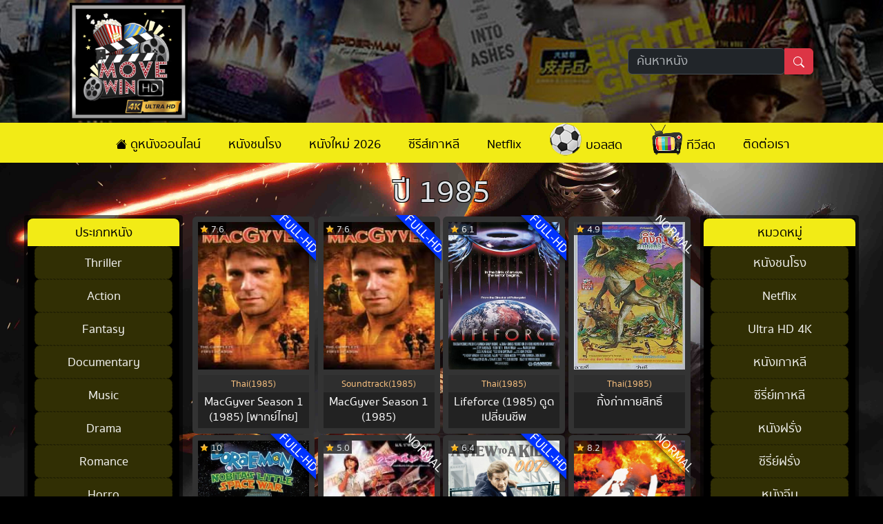

--- FILE ---
content_type: text/html; charset=UTF-8
request_url: https://www.movewinhd.com/%E0%B8%94%E0%B8%B9%E0%B8%AB%E0%B8%99%E0%B8%B1%E0%B8%87/%E0%B8%9B%E0%B8%B5/1985.html
body_size: 9889
content:

<!doctype html>
<html lang="th" data-bs-theme="dark">
<head>
    <!-- Google tag (gtag.js) -->
    <script async src="https://www.googletagmanager.com/gtag/js?id=G-SN3DKK2K7M"></script>
    <script>
      window.dataLayer = window.dataLayer || [];
      function gtag(){dataLayer.push(arguments);}
      gtag('js', new Date());

      gtag('config', 'G-SN3DKK2K7M');
    </script>
    <meta charset="utf-8">
    <meta name="viewport" content="width=1210, shrink-to-fit=yes, user-scalable=no">
    <title>ดูหนังออนไลน์ฟรี ทีวี กีฬา และบอลสดครบทุกแมตซ์</title>    <meta name="keywords" content="ดูหนัง, ดูหนังออนไลน์, หนังชนโรง, หนังไทย, หนังฝรั่ง, หนังจีน, หนังใหม่, หนังเก่า, ซีรีส์เกาหลี, ซีรีส์ญี่ปุน, ดูหนังออนไลน์ฟรี, ทีวี, ดูบอล">    <meta name="description" content="บริการดูหนังออนไลน์ ดูฟรี รวบรวมหนังไทย หนังจีน ซีรีส์ เกาหลี ญี่ปุ่น ชนโรง และอื่นๆ และยังมีทีวีสด บอลสด">    <link rel="stylesheet" href="https://www.movewinhd.com/Assets/css/movie-card-1.0.0.css">
    <meta property="og:site_name" content="https://www.movewinhd.com">
    <meta property="og:url" content="https://www.movewinhd.com/ดูหนัง/ปี/1985.html">
    <meta property="og:type" content="website">
    <meta property="og:title" content="ดูหนังออนไลน์ฟรี ทีวี กีฬา และบอลสดครบทุกแมตซ์">
    <meta property="og:description" content="บริการดูหนังออนไลน์ ดูฟรี รวบรวมหนังไทย หนังจีน ซีรีส์ เกาหลี ญี่ปุ่น ชนโรง และอื่นๆ และยังมีทีวีสด บอลสด">
    <meta property="og:image" content="https://www.movewinhd.com/Assets/images/movewinlogo3.jpg">
    <link rel="canonical" href="https://www.movewinhd.com/ดูหนัง/ปี/1985.html">
    <meta property="og:image:alt" content="#ดูหนังออนไลน์ฟรี ทีวี กีฬา และบอลสดครบทุกแมตซ์">

    <script>window.baseUrl = "https://www.movewinhd.com";</script>

    <link rel="apple-touch-icon" sizes="57x57" href="https://www.movewinhd.com/Assets/images/favicons/apple-icon-57x57.png">
    <link rel="apple-touch-icon" sizes="60x60" href="https://www.movewinhd.com/Assets/images/favicons/apple-icon-60x60.png">
    <link rel="apple-touch-icon" sizes="72x72" href="https://www.movewinhd.com/Assets/images/favicons/apple-icon-72x72.png">
    <link rel="apple-touch-icon" sizes="76x76" href="https://www.movewinhd.com/Assets/images/favicons/apple-icon-76x76.png">
    <link rel="apple-touch-icon" sizes="114x114" href="https://www.movewinhd.com/Assets/images/favicons/apple-icon-114x114.png">
    <link rel="apple-touch-icon" sizes="120x120" href="https://www.movewinhd.com/Assets/images/favicons/apple-icon-120x120.png">
    <link rel="apple-touch-icon" sizes="144x144" href="https://www.movewinhd.com/Assets/images/favicons/apple-icon-144x144.png">
    <link rel="apple-touch-icon" sizes="152x152" href="https://www.movewinhd.com/Assets/images/favicons/apple-icon-152x152.png">
    <link rel="apple-touch-icon" sizes="180x180" href="https://www.movewinhd.com/Assets/images/favicons/apple-icon-180x180.png">
    <link rel="icon" type="image/png" sizes="192x192" href="https://www.movewinhd.com/Assets/images/favicons/android-icon-192x192.png">
    <link rel="icon" type="image/png" sizes="32x32" href="https://www.movewinhd.com/Assets/images/favicons/favicon-32x32.png">
    <link rel="icon" type="image/png" sizes="96x96" href="https://www.movewinhd.com/Assets/images/favicons/favicon-96x96.png">
    <link rel="icon" type="image/png" sizes="16x16" href="https://www.movewinhd.com/Assets/images/favicons/favicon-16x16.png">
    <link rel="manifest" href="https://www.movewinhd.com/Assets/images/favicons/manifest.json">
    <meta name="msapplication-TileColor" content="#ffffff">
    <meta name="msapplication-TileImage" content="https://www.movewinhd.com/Assets/images/favicons/ms-icon-144x144.png">
    <meta name="theme-color" content="#ffffff">

    <script src="https://www.movewinhd.com/Assets/jquery/jquery-3.6.2.min.js"></script>    <link rel="stylesheet" href="https://www.movewinhd.com/Assets/animate-css/animate.min.css">    <link rel="stylesheet" href="https://www.movewinhd.com/Assets/bootstrap-5.2.3-dist/css/bootstrap.css">    <link rel="stylesheet" href="https://www.movewinhd.com/Assets/sweetalert/sweetalert2.min.css">    <script src="https://www.movewinhd.com/Assets/sweetalert/sweetalert2.min.js"></script>    <script src="https://www.movewinhd.com/Assets/bootstrap-5.2.3-dist/js/bootstrap.bundle.js"></script>        <link rel="stylesheet" href="https://www.movewinhd.com/Assets/css/template-1.0.1.css">
</head>
<body>
<header>
    <div class="header-top-section">
        <div style="width: 171px; height: 171px; background: #fff3cd">
            <a href="https://www.movewinhd.com">
                <img src="https://www.movewinhd.com/Assets/images/movewinlogo3.jpg" width="171" height="171" alt="ดูหนัง">
            </a>
        </div>
        <div style="width: 638px; height: 178px;">
        </div>
        <div style="width: 270px; height: 178px; display: flex; align-items: center">
            <form action="https://www.movewinhd.com/ค้นหา" method="get">
            <div class="input-group" style="flex-wrap: nowrap !important;">

                <div class="form-outline">
                    <input name="q" type="search" class="form-control" placeholder="ค้นหาหนัง" autocomplete="off">
                </div>
                <button id="search-button" type="submit" class="btn btn-danger">
                    <svg xmlns="http://www.w3.org/2000/svg" width="16" height="16" fill="currentColor" class="bi bi-search" viewBox="0 0 16 16">
                        <path d="M11.742 10.344a6.5 6.5 0 1 0-1.397 1.398h-.001c.03.04.062.078.098.115l3.85 3.85a1 1 0 0 0 1.415-1.414l-3.85-3.85a1.007 1.007 0 0 0-.115-.1zM12 6.5a5.5 5.5 0 1 1-11 0 5.5 5.5 0 0 1 11 0z"/>
                    </svg>
                </button>
            </div>
            </form>
        </div>
    </div>
    <div class="header-bottom-section">
        <nav class="header-nav">
            <ul>
                <li>
                    <a href="https://www.movewinhd.com">
                        <svg style="position: relative; top: -2px;" xmlns="http://www.w3.org/2000/svg" width="16" height="16" fill="currentColor" class="bi bi-house-fill" viewBox="0 0 16 16">
                            <path d="M8.707 1.5a1 1 0 0 0-1.414 0L.646 8.146a.5.5 0 0 0 .708.708L8 2.207l6.646 6.647a.5.5 0 0 0 .708-.708L13 5.793V2.5a.5.5 0 0 0-.5-.5h-1a.5.5 0 0 0-.5.5v1.293L8.707 1.5Z"/>
                            <path d="m8 3.293 6 6V13.5a1.5 1.5 0 0 1-1.5 1.5h-9A1.5 1.5 0 0 1 2 13.5V9.293l6-6Z"/>
                        </svg>
                        ดูหนังออนไลน์
                    </a>
                </li>
                <li>
                    <a href="https://www.movewinhd.com/ดูหนังออนไลน์/%E0%B8%AB%E0%B8%99%E0%B8%B1%E0%B8%87%E0%B8%8A%E0%B8%99%E0%B9%82%E0%B8%A3%E0%B8%87-1.html">หนังชนโรง</a>
                </li>
                <li>
                    <a href="https://www.movewinhd.com/ดูหนัง/ปี/2026.html">หนังใหม่ 2026</a>
                </li>
                <li>
                    <a href="https://www.movewinhd.com/ดูหนังออนไลน์/%E0%B8%8B%E0%B8%B5%E0%B8%A3%E0%B8%B5%E0%B9%88%E0%B8%A2%E0%B9%8C%E0%B9%80%E0%B8%81%E0%B8%B2%E0%B8%AB%E0%B8%A5%E0%B8%B5-12.html">ซีรีส์เกาหลี</a>
                </li>
                <li>
                    <a href="https://www.movewinhd.com/ดูหนังออนไลน์/Netflix-3.html">Netflix</a>
                </li>
                <li>
                    <a style="padding: 10px 20px;" href="https://www.movewinhd.com/บอลสด">
                        <img class="animate__animated animate__bounce animate__infinite" style="position: relative; top: -10px;" src="https://www.movewinhd.com/Assets/images/ball.png" width="48" height="48" alt="ดูบอลสด">
                        บอลสด
                    </a>
                </li>
                <li>
                    <a style="padding: 10px 20px;" href="https://www.movewinhd.com/ทีวี">
                        <img style="position: relative; top: -10px;" src="https://www.movewinhd.com/Assets/images/tv.png" width="48" height="48" alt="ทีวีสด">
                        ทีวีสด
                    </a>
                </li>
                <li>
                    <a target="_blank" href="https://www.facebook.com/tvmawin/">ติดต่อเรา</a>
                </li>
            </ul>
        </nav>
    </div>
</header>
<main>
    <h1>ปี 1985</h1>        <div class="content-section-container">
        <div class="content-side">
            <div class="side-card">
                <div class="side-card-inner">
                    <div class="side-card-inner-header">
                        <span>ประเภทหนัง</span>
                    </div>
                    <ul class="side-card-link-ul">
                        <li><a href="/ดูหนัง/ประเภท?name=Thriller">Thriller</a></li><li><a href="/ดูหนัง/ประเภท?name=Action">Action</a></li><li><a href="/ดูหนัง/ประเภท?name=Fantasy">Fantasy</a></li><li><a href="/ดูหนัง/ประเภท?name=Documentary">Documentary</a></li><li><a href="/ดูหนัง/ประเภท?name=Music">Music</a></li><li><a href="/ดูหนัง/ประเภท?name=Drama">Drama</a></li><li><a href="/ดูหนัง/ประเภท?name=Romance">Romance</a></li><li><a href="/ดูหนัง/ประเภท?name=Horro">Horro</a></li><li><a href="/ดูหนัง/ประเภท?name=Horror">Horror</a></li><li><a href="/ดูหนัง/ประเภท?name=Romantice">Romantice</a></li><li><a href="/ดูหนัง/ประเภท?name=Crime">Crime</a></li><li><a href="/ดูหนัง/ประเภท?name=Adventure">Adventure</a></li><li><a href="/ดูหนัง/ประเภท?name=Mystery">Mystery</a></li><li><a href="/ดูหนัง/ประเภท?name=SciFi">SciFi</a></li><li><a href="/ดูหนัง/ประเภท?name=Animation">Animation</a></li><li><a href="/ดูหนัง/ประเภท?name=Comedy">Comedy</a></li><li><a href="/ดูหนัง/ประเภท?name=Family">Family</a></li><li><a href="/ดูหนัง/ประเภท?name=History">History</a></li><li><a href="/ดูหนัง/ประเภท?name=Biography">Biography</a></li><li><a href="/ดูหนัง/ประเภท?name=War">War</a></li><li><a href="/ดูหนัง/ประเภท?name=Thrille">Thrille</a></li><li><a href="/ดูหนัง/ประเภท?name=y">y</a></li><li><a href="/ดูหนัง/ประเภท?name=Sports">Sports</a></li><li><a href="/ดูหนัง/ประเภท?name=Western">Western</a></li><li><a href="/ดูหนัง/ประเภท?name=SciF">SciF</a></li><li><a href="/ดูหนัง/ประเภท?name=investigate">investigate</a></li><li><a href="/ดูหนัง/ประเภท?name=Detective">Detective</a></li><li><a href="/ดูหนัง/ประเภท?name=Vampire">Vampire</a></li><li><a href="/ดูหนัง/ประเภท?name=Historical">Historical</a></li><li><a href="/ดูหนัง/ประเภท?name=%E0%B8%81%E0%B8%B2%E0%B8%A3%E0%B9%8C%E0%B8%95%E0%B8%B9%E0%B8%99">การ์ตูน</a></li><li><a href="/ดูหนัง/ประเภท?name=Super+Power">Super Power</a></li><li><a href="/ดูหนัง/ประเภท?name=Police">Police</a></li><li><a href="/ดูหนัง/ประเภท?name=School">School</a></li><li><a href="/ดูหนัง/ประเภท?name=Psychological">Psychological</a></li><li><a href="/ดูหนัง/ประเภท?name=Melodramatic">Melodramatic</a></li><li><a href="/ดูหนัง/ประเภท?name=Medical">Medical</a></li><li><a href="/ดูหนัง/ประเภท?name=ComingOfAge">ComingOfAge</a></li><li><a href="/ดูหนัง/ประเภท?name=Supernatural">Supernatural</a></li><li><a href="/ดูหนัง/ประเภท?name=Teen">Teen</a></li><li><a href="/ดูหนัง/ประเภท?name=Political">Political</a></li><li><a href="/ดูหนัง/ประเภท?name=Law">Law</a></li><li><a href="/ดูหนัง/ประเภท?name=Time+Travel">Time Travel</a></li><li><a href="/ดูหนัง/ประเภท?name=Timeslip">Timeslip</a></li><li><a href="/ดูหนัง/ประเภท?name=Youth">Youth</a></li><li><a href="/ดูหนัง/ประเภท?name=Legal">Legal</a></li><li><a href="/ดูหนัง/ประเภท?name=Blackcomedy">Blackcomedy</a></li><li><a href="/ดูหนัง/ประเภท?name=Period">Period</a></li><li><a href="/ดูหนัง/ประเภท?name=Satire">Satire</a></li><li><a href="/ดูหนัง/ประเภท?name=RealityTV">RealityTV</a></li><li><a href="/ดูหนัง/ประเภท?name=Erotic">Erotic</a></li><li><a href="/ดูหนัง/ประเภท?name=Spy">Spy</a></li><li><a href="/ดูหนัง/ประเภท?name=Martial+Arts">Martial Arts</a></li><li><a href="/ดูหนัง/ประเภท?name=Suspense">Suspense</a></li><li><a href="/ดูหนัง/ประเภท?name=Idols+%28Female%29">Idols (Female)</a></li><li><a href="/ดูหนัง/ประเภท?name=Business">Business</a></li><li><a href="/ดูหนัง/ประเภท?name=Military">Military</a></li><li><a href="/ดูหนัง/ประเภท?name=Friendship">Friendship</a></li><li><a href="/ดูหนัง/ประเภท?name=Workplace">Workplace</a></li><li><a href="/ดูหนัง/ประเภท?name=Ecchi">Ecchi</a></li><li><a href="/ดูหนัง/ประเภท?name=Revenge">Revenge</a></li><li><a href="/ดูหนัง/ประเภท?name=Life">Life</a></li><li><a href="/ดูหนัง/ประเภท?name=Seinen">Seinen</a></li><li><a href="/ดูหนัง/ประเภท?name=Slice+of+Life">Slice of Life</a></li><li><a href="/ดูหนัง/ประเภท?name=Food">Food</a></li><li><a href="/ดูหนัง/ประเภท?name=Wuxia">Wuxia</a></li><li><a href="/ดูหนัง/ประเภท?name=Harem">Harem</a></li><li><a href="/ดูหนัง/ประเภท?name=Shounen">Shounen</a></li><li><a href="/ดูหนัง/ประเภท?name=Hentai">Hentai</a></li><li><a href="/ดูหนัง/ประเภท?name=Boys+Love">Boys Love</a></li><li><a href="/ดูหนัง/ประเภท?name=Space">Space</a></li><li><a href="/ดูหนัง/ประเภท?name=Strategy+Game">Strategy Game</a></li><li><a href="/ดูหนัง/ประเภท?name=Demons">Demons</a></li><li><a href="/ดูหนัง/ประเภท?name=Idols+%28Male%29">Idols (Male)</a></li><li><a href="/ดูหนัง/ประเภท?name=Mecha">Mecha</a></li><li><a href="/ดูหนัง/ประเภท?name=Serie+Y">Serie Y</a></li><li><a href="/ดูหนัง/ประเภท?name=Mature">Mature</a></li><li><a href="/ดูหนัง/ประเภท?name=Girls+Love">Girls Love</a></li><li><a href="/ดูหนัง/ประเภท?name=Isekai">Isekai</a></li><li><a href="/ดูหนัง/ประเภท?name=Reincarnation">Reincarnation</a></li><li><a href="/ดูหนัง/ประเภท?name=%E0%B8%A2%E0%B9%89%E0%B8%AD%E0%B8%99%E0%B8%A2%E0%B8%B8%E0%B8%84">ย้อนยุค</a></li><li><a href="/ดูหนัง/ประเภท?name=Video+Game">Video Game</a></li><li><a href="/ดูหนัง/ประเภท?name=Performing+Arts">Performing Arts</a></li><li><a href="/ดูหนัง/ประเภท?name=%E0%B8%8B%E0%B8%B4%E0%B8%97%E0%B8%84%E0%B8%AD%E0%B8%A1">ซิทคอม</a></li><li><a href="/ดูหนัง/ประเภท?name=Survive">Survive</a></li><li><a href="/ดูหนัง/ประเภท?name=Girllove">Girllove</a></li><li><a href="/ดูหนัง/ประเภท?name=Sapphic">Sapphic</a></li><li><a href="/ดูหนัง/ประเภท?name=Yuri">Yuri</a></li><li><a href="/ดูหนัง/ประเภท?name=Dark+Romance">Dark Romance</a></li><li><a href="/ดูหนัง/ประเภท?name=Psychological+Drama">Psychological Drama</a></li><li><a href="/ดูหนัง/ประเภท?name=Cyber+Thriller">Cyber Thriller</a></li><li><a href="/ดูหนัง/ประเภท?name=Supernatural+Horror">Supernatural Horror</a></li><li><a href="/ดูหนัง/ประเภท?name=Monster+Horror">Monster Horror</a></li><li><a href="/ดูหนัง/ประเภท?name=Suspense+Mystery">Suspense Mystery</a></li><li><a href="/ดูหนัง/ประเภท?name=Tragedy">Tragedy</a></li><li><a href="/ดูหนัง/ประเภท?name=Adult+Cast">Adult Cast</a></li><li><a href="/ดูหนัง/ประเภท?name=Racing">Racing</a></li><li><a href="/ดูหนัง/ประเภท?name=Animaion">Animaion</a></li><li><a href="/ดูหนัง/ประเภท?name=Combat+Sports">Combat Sports</a></li><li><a href="/ดูหนัง/ประเภท?name=CGDCT">CGDCT</a></li><li><a href="/ดูหนัง/ประเภท?name=Gourmet">Gourmet</a></li><li><a href="/ดูหนัง/ประเภท?name=Pets">Pets</a></li><li><a href="/ดูหนัง/ประเภท?name=Gag+Humor">Gag Humor</a></li><li><a href="/ดูหนัง/ประเภท?name=Organized+Crime">Organized Crime</a></li><li><a href="/ดูหนัง/ประเภท?name=Anthropomorphic">Anthropomorphic</a></li><li><a href="/ดูหนัง/ประเภท?name=Parody">Parody</a></li>                    </ul>
                </div>
            </div>
        </div>
        <div class="content-middle">
            <div class="movie-cards-container"><div class="movie-card">
    <div class="movie-card-poster">
        <div class="movie-card-rating">
            <img src="https://www.movewinhd.com/Assets/images/star.png" width="12" height="12" alt="star">
            7.6        </div>
        <div class="movie-card-ribbon">
            <div class="movie-card-ribbon-inner movie-card-ribbon-fullhd">FULL-HD</div>
        </div>
        <img src="https://www.img06.xyz/assets/movie_poster/f/f3ec7ba385af3cdc8328cb529bb9d4ed.jpg" width="161" height="214" alt="MacGyver Season 1 (1985) [พากย์ไทย]">
    </div>
    <div class="movie-card-details">
        <div class="movie-card-details-top">
            Thai(1985)        </div>
        <div class="movie-card-details-bottom">
            <a href="/หนัง/MacGyver-Season-1-%281985%29-%5B%E0%B8%9E%E0%B8%B2%E0%B8%81%E0%B8%A2%E0%B9%8C%E0%B9%84%E0%B8%97%E0%B8%A2%5D-%E0%B9%94%E0%B9%94%E0%B9%98%E0%B9%91%E0%B9%90.html" class="stretched-link">MacGyver Season 1 (1985) [พากย์ไทย]</a>
        </div>
    </div>
</div><div class="movie-card">
    <div class="movie-card-poster">
        <div class="movie-card-rating">
            <img src="https://www.movewinhd.com/Assets/images/star.png" width="12" height="12" alt="star">
            7.6        </div>
        <div class="movie-card-ribbon">
            <div class="movie-card-ribbon-inner movie-card-ribbon-fullhd">FULL-HD</div>
        </div>
        <img src="https://www.img09.xyz/assets/movie_poster/d/d0931cbd9287c7a39517eb1396c8370d.jpg" width="161" height="214" alt="MacGyver Season 1 (1985)">
    </div>
    <div class="movie-card-details">
        <div class="movie-card-details-top">
            Soundtrack(1985)        </div>
        <div class="movie-card-details-bottom">
            <a href="/หนัง/MacGyver-Season-1-%281985%29-%E0%B9%94%E0%B9%94%E0%B9%98%E0%B9%90%E0%B9%93.html" class="stretched-link">MacGyver Season 1 (1985)</a>
        </div>
    </div>
</div><div class="movie-card">
    <div class="movie-card-poster">
        <div class="movie-card-rating">
            <img src="https://www.movewinhd.com/Assets/images/star.png" width="12" height="12" alt="star">
            6.1        </div>
        <div class="movie-card-ribbon">
            <div class="movie-card-ribbon-inner movie-card-ribbon-fullhd">FULL-HD</div>
        </div>
        <img src="https://www.img02.xyz/assets/movie_poster/4/40088e2f28d85fa34f51660b815ef130.jpg" width="161" height="214" alt="Lifeforce (1985) ดูดเปลี่ยนชีพ">
    </div>
    <div class="movie-card-details">
        <div class="movie-card-details-top">
            Thai(1985)        </div>
        <div class="movie-card-details-bottom">
            <a href="/หนัง/Lifeforce-%281985%29-%E0%B8%94%E0%B8%B9%E0%B8%94%E0%B9%80%E0%B8%9B%E0%B8%A5%E0%B8%B5%E0%B9%88%E0%B8%A2%E0%B8%99%E0%B8%8A%E0%B8%B5%E0%B8%9E-%E0%B9%92%E0%B9%90%E0%B9%98%E0%B9%90%E0%B9%95.html" class="stretched-link">Lifeforce (1985) ดูดเปลี่ยนชีพ</a>
        </div>
    </div>
</div><div class="movie-card">
    <div class="movie-card-poster">
        <div class="movie-card-rating">
            <img src="https://www.movewinhd.com/Assets/images/star.png" width="12" height="12" alt="star">
            4.9        </div>
        <div class="movie-card-ribbon">
            <div class="movie-card-ribbon-inner movie-card-ribbon-normal">NORMAL</div>
        </div>
        <img src="https://www.img07.xyz/assets/movie_poster/2/23d2c72c0f8d8f502dba5d2b81460c5f.jpg" width="161" height="214" alt="กิ้งก่ากายสิทธิ์">
    </div>
    <div class="movie-card-details">
        <div class="movie-card-details-top">
            Thai(1985)        </div>
        <div class="movie-card-details-bottom">
            <a href="/หนัง/%E0%B8%81%E0%B8%B4%E0%B9%89%E0%B8%87%E0%B8%81%E0%B9%88%E0%B8%B2%E0%B8%81%E0%B8%B2%E0%B8%A2%E0%B8%AA%E0%B8%B4%E0%B8%97%E0%B8%98%E0%B8%B4%E0%B9%8C-%E0%B9%92%E0%B9%91%E0%B9%91%E0%B9%99%E0%B9%96.html" class="stretched-link">กิ้งก่ากายสิทธิ์</a>
        </div>
    </div>
</div><div class="movie-card">
    <div class="movie-card-poster">
        <div class="movie-card-rating">
            <img src="https://www.movewinhd.com/Assets/images/star.png" width="12" height="12" alt="star">
            10        </div>
        <div class="movie-card-ribbon">
            <div class="movie-card-ribbon-inner movie-card-ribbon-fullhd">FULL-HD</div>
        </div>
        <img src="https://www.img02.xyz/assets/movie_poster/8/82bd8baba3b64ad4502d19480120010a.jpg" width="161" height="214" alt="โดเรมอน เดอะมูฟวี่ สงครามอวกาศ  | พากย์ไทย">
    </div>
    <div class="movie-card-details">
        <div class="movie-card-details-top">
            Thai(1985)        </div>
        <div class="movie-card-details-bottom">
            <a href="/หนัง/%E0%B9%82%E0%B8%94%E0%B9%80%E0%B8%A3%E0%B8%A1%E0%B8%AD%E0%B8%99-%E0%B9%80%E0%B8%94%E0%B8%AD%E0%B8%B0%E0%B8%A1%E0%B8%B9%E0%B8%9F%E0%B8%A7%E0%B8%B5%E0%B9%88-%E0%B8%AA%E0%B8%87%E0%B8%84%E0%B8%A3%E0%B8%B2%E0%B8%A1%E0%B8%AD%E0%B8%A7%E0%B8%81%E0%B8%B2%E0%B8%A8--%7C-%E0%B8%9E%E0%B8%B2%E0%B8%81%E0%B8%A2%E0%B9%8C%E0%B9%84%E0%B8%97%E0%B8%A2-%E0%B9%91%E0%B9%99%E0%B9%98%E0%B9%90%E0%B9%94.html" class="stretched-link">โดเรมอน เดอะมูฟวี่ สงครามอวกาศ  | พากย์ไทย</a>
        </div>
    </div>
</div><div class="movie-card">
    <div class="movie-card-poster">
        <div class="movie-card-rating">
            <img src="https://www.movewinhd.com/Assets/images/star.png" width="12" height="12" alt="star">
            5.0        </div>
        <div class="movie-card-ribbon">
            <div class="movie-card-ribbon-inner movie-card-ribbon-normal">NORMAL</div>
        </div>
        <img src="https://www.img10.xyz/assets/movie_poster/import/poster_57ef42b67de820_21877922.jpg" width="161" height="214" alt="ครูสมศรี">
    </div>
    <div class="movie-card-details">
        <div class="movie-card-details-top">
            -(1985)        </div>
        <div class="movie-card-details-bottom">
            <a href="/หนัง/%E0%B8%84%E0%B8%A3%E0%B8%B9%E0%B8%AA%E0%B8%A1%E0%B8%A8%E0%B8%A3%E0%B8%B5-%E0%B9%92%E0%B9%95%E0%B9%94%E0%B9%90.html" class="stretched-link">ครูสมศรี</a>
        </div>
    </div>
</div><div class="movie-card">
    <div class="movie-card-poster">
        <div class="movie-card-rating">
            <img src="https://www.movewinhd.com/Assets/images/star.png" width="12" height="12" alt="star">
            6.4        </div>
        <div class="movie-card-ribbon">
            <div class="movie-card-ribbon-inner movie-card-ribbon-fullhd">FULL-HD</div>
        </div>
        <img src="https://www.img06.xyz/assets/movie_poster/5/569060ae0d84865b8c752bdd1457a244.jpg" width="161" height="214" alt="A View to a Kill (1985) 007 พยัคฆ์ร้ายพญายม (ภาค 14)">
    </div>
    <div class="movie-card-details">
        <div class="movie-card-details-top">
            Thai(1985)        </div>
        <div class="movie-card-details-bottom">
            <a href="/หนัง/A-View-to-a-Kill-%281985%29-007-%E0%B8%9E%E0%B8%A2%E0%B8%B1%E0%B8%84%E0%B8%86%E0%B9%8C%E0%B8%A3%E0%B9%89%E0%B8%B2%E0%B8%A2%E0%B8%9E%E0%B8%8D%E0%B8%B2%E0%B8%A2%E0%B8%A1-%28%E0%B8%A0%E0%B8%B2%E0%B8%84-14%29-%E0%B9%92%E0%B9%94%E0%B9%96%E0%B9%98.html" class="stretched-link">A View to a Kill (1985) 007 พยัคฆ์ร้ายพญายม (ภาค 14)</a>
        </div>
    </div>
</div><div class="movie-card">
    <div class="movie-card-poster">
        <div class="movie-card-rating">
            <img src="https://www.movewinhd.com/Assets/images/star.png" width="12" height="12" alt="star">
            8.2        </div>
        <div class="movie-card-ribbon">
            <div class="movie-card-ribbon-inner movie-card-ribbon-normal">NORMAL</div>
        </div>
        <img src="https://www.img03.xyz/assets/movie_poster/e/ebbef9e0652ff425d0919ce7a498fde8.jpg" width="161" height="214" alt="Ran [บรรยายไทย]">
    </div>
    <div class="movie-card-details">
        <div class="movie-card-details-top">
            Japan(1985)        </div>
        <div class="movie-card-details-bottom">
            <a href="/หนัง/Ran-%5B%E0%B8%9A%E0%B8%A3%E0%B8%A3%E0%B8%A2%E0%B8%B2%E0%B8%A2%E0%B9%84%E0%B8%97%E0%B8%A2%5D-%E0%B9%97%E0%B9%91%E0%B9%99.html" class="stretched-link">Ran [บรรยายไทย]</a>
        </div>
    </div>
</div><div class="movie-card">
    <div class="movie-card-poster">
        <div class="movie-card-rating">
            <img src="https://www.movewinhd.com/Assets/images/star.png" width="12" height="12" alt="star">
            7.8        </div>
        <div class="movie-card-ribbon">
            <div class="movie-card-ribbon-inner movie-card-ribbon-normal">NORMAL</div>
        </div>
        <img src="https://www.img05.xyz/assets/movie_poster/e/e14360959b806f9d2b0ed9af3a32eab4.jpg" width="161" height="214" alt="วิ่งสู้ฟัด">
    </div>
    <div class="movie-card-details">
        <div class="movie-card-details-top">
            Thai(1985)        </div>
        <div class="movie-card-details-bottom">
            <a href="/หนัง/%E0%B8%A7%E0%B8%B4%E0%B9%88%E0%B8%87%E0%B8%AA%E0%B8%B9%E0%B9%89%E0%B8%9F%E0%B8%B1%E0%B8%94-%E0%B9%96%E0%B9%93%E0%B9%97.html" class="stretched-link">วิ่งสู้ฟัด</a>
        </div>
    </div>
</div><div class="movie-card">
    <div class="movie-card-poster">
        <div class="movie-card-rating">
            <img src="https://www.movewinhd.com/Assets/images/star.png" width="12" height="12" alt="star">
            7.2        </div>
        <div class="movie-card-ribbon">
            <div class="movie-card-ribbon-inner movie-card-ribbon-fullhd">FULL-HD</div>
        </div>
        <img src="https://www.img07.xyz/assets/movie_poster/c/c8305345b2f487b424a53d5447589b8e.jpg" width="161" height="214" alt="Silverado (1985) ซิลเวอราโด">
    </div>
    <div class="movie-card-details">
        <div class="movie-card-details-top">
            Thai(1985)        </div>
        <div class="movie-card-details-bottom">
            <a href="/หนัง/Silverado-%281985%29-%E0%B8%8B%E0%B8%B4%E0%B8%A5%E0%B9%80%E0%B8%A7%E0%B8%AD%E0%B8%A3%E0%B8%B2%E0%B9%82%E0%B8%94-%E0%B9%94%E0%B9%94%E0%B9%92%E0%B9%91%E0%B9%98.html" class="stretched-link">Silverado (1985) ซิลเวอราโด</a>
        </div>
    </div>
</div><div class="movie-card">
    <div class="movie-card-poster">
        <div class="movie-card-rating">
            <img src="https://www.movewinhd.com/Assets/images/star.png" width="12" height="12" alt="star">
            5.1        </div>
        <div class="movie-card-ribbon">
            <div class="movie-card-ribbon-inner movie-card-ribbon-hd">HD</div>
        </div>
        <img src="https://www.img03.xyz/assets/movie_poster/5/588bab8b5d417a9409e5d5c5610d7fd2.jpg" width="161" height="214" alt="Massacre in Dinosaur Valley (1985) [NoSub]">
    </div>
    <div class="movie-card-details">
        <div class="movie-card-details-top">
            Soundtrack(1985)        </div>
        <div class="movie-card-details-bottom">
            <a href="/หนัง/Massacre-in-Dinosaur-Valley-%281985%29-%5BNoSub%5D-%E0%B9%93%E0%B9%97%E0%B9%98%E0%B9%92%E0%B9%90.html" class="stretched-link">Massacre in Dinosaur Valley (1985) [NoSub]</a>
        </div>
    </div>
</div><div class="movie-card">
    <div class="movie-card-poster">
        <div class="movie-card-rating">
            <img src="https://www.movewinhd.com/Assets/images/star.png" width="12" height="12" alt="star">
            6.1        </div>
        <div class="movie-card-ribbon">
            <div class="movie-card-ribbon-inner movie-card-ribbon-fullhd">FULL-HD</div>
        </div>
        <img src="https://www.img01.xyz/assets/movie_poster/e/e83d0050b2b30115f8ed86c679da05f0.jpg" width="161" height="214" alt="Warning Sign (1985)">
    </div>
    <div class="movie-card-details">
        <div class="movie-card-details-top">
            Thai (1985)        </div>
        <div class="movie-card-details-bottom">
            <a href="/หนัง/Warning-Sign-%281985%29-%E0%B9%93%E0%B9%97%E0%B9%97%E0%B9%96%E0%B9%96.html" class="stretched-link">Warning Sign (1985)</a>
        </div>
    </div>
</div><div class="movie-card">
    <div class="movie-card-poster">
        <div class="movie-card-rating">
            <img src="https://www.movewinhd.com/Assets/images/star.png" width="12" height="12" alt="star">
            5.5        </div>
        <div class="movie-card-ribbon">
            <div class="movie-card-ribbon-inner movie-card-ribbon-hd">HD</div>
        </div>
        <img src="https://www.img05.xyz/assets/movie_poster/6/6216f63794a4f2a83df6c8ef25c4d384.jpg" width="161" height="214" alt="The Aviator (1985) ">
    </div>
    <div class="movie-card-details">
        <div class="movie-card-details-top">
            Soundtrack(1985)        </div>
        <div class="movie-card-details-bottom">
            <a href="/หนัง/The-Aviator-%281985%29--%E0%B9%93%E0%B9%97%E0%B9%97%E0%B9%93%E0%B9%99.html" class="stretched-link">The Aviator (1985) </a>
        </div>
    </div>
</div><div class="movie-card">
    <div class="movie-card-poster">
        <div class="movie-card-rating">
            <img src="https://www.movewinhd.com/Assets/images/star.png" width="12" height="12" alt="star">
            6.5        </div>
        <div class="movie-card-ribbon">
            <div class="movie-card-ribbon-inner movie-card-ribbon-hd">HD</div>
        </div>
        <img src="https://www.img06.xyz/assets/movie_poster/4/43adde9ac82b8eed26552fcab0d7307c.jpg" width="161" height="214" alt="Subway (1985) สุภาพบุรุษมุดดินเดือด ">
    </div>
    <div class="movie-card-details">
        <div class="movie-card-details-top">
            Soundtrack(1985)        </div>
        <div class="movie-card-details-bottom">
            <a href="/หนัง/Subway-%281985%29-%E0%B8%AA%E0%B8%B8%E0%B8%A0%E0%B8%B2%E0%B8%9E%E0%B8%9A%E0%B8%B8%E0%B8%A3%E0%B8%B8%E0%B8%A9%E0%B8%A1%E0%B8%B8%E0%B8%94%E0%B8%94%E0%B8%B4%E0%B8%99%E0%B9%80%E0%B8%94%E0%B8%B7%E0%B8%AD%E0%B8%94--%E0%B9%93%E0%B9%97%E0%B9%97%E0%B9%93%E0%B9%93.html" class="stretched-link">Subway (1985) สุภาพบุรุษมุดดินเดือด </a>
        </div>
    </div>
</div><div class="movie-card">
    <div class="movie-card-poster">
        <div class="movie-card-rating">
            <img src="https://www.movewinhd.com/Assets/images/star.png" width="12" height="12" alt="star">
            6.5        </div>
        <div class="movie-card-ribbon">
            <div class="movie-card-ribbon-inner movie-card-ribbon-hd">HD</div>
        </div>
        <img src="https://www.img06.xyz/assets/movie_poster/5/522c9d5183a398c365d6f185e9ba677e.jpg" width="161" height="214" alt="Rambo 2 II (1985) แรมโบ้ นักรบเดนตาย ">
    </div>
    <div class="movie-card-details">
        <div class="movie-card-details-top">
            Thai(1985)        </div>
        <div class="movie-card-details-bottom">
            <a href="/หนัง/Rambo-2-II-%281985%29-%E0%B9%81%E0%B8%A3%E0%B8%A1%E0%B9%82%E0%B8%9A%E0%B9%89-%E0%B8%99%E0%B8%B1%E0%B8%81%E0%B8%A3%E0%B8%9A%E0%B9%80%E0%B8%94%E0%B8%99%E0%B8%95%E0%B8%B2%E0%B8%A2--%E0%B9%91%E0%B9%98%E0%B9%93%E0%B9%91%E0%B9%96.html" class="stretched-link">Rambo 2 II (1985) แรมโบ้ นักรบเดนตาย </a>
        </div>
    </div>
</div><div class="movie-card">
    <div class="movie-card-poster">
        <div class="movie-card-rating">
            <img src="https://www.movewinhd.com/Assets/images/star.png" width="12" height="12" alt="star">
            6.4        </div>
        <div class="movie-card-ribbon">
            <div class="movie-card-ribbon-inner movie-card-ribbon-fullhd">FULL-HD</div>
        </div>
        <img src="https://www.img07.xyz/assets/movie_poster/0/040afb3736728b3dffd998ea6b324286.jpg" width="161" height="214" alt="St. Elmo's Fire (1985)">
    </div>
    <div class="movie-card-details">
        <div class="movie-card-details-top">
            Thai(1985)        </div>
        <div class="movie-card-details-bottom">
            <a href="/หนัง/St.-Elmo%27s-Fire-%281985%29-%E0%B9%94%E0%B9%94%E0%B9%90%E0%B9%93%E0%B9%95.html" class="stretched-link">St. Elmo's Fire (1985)</a>
        </div>
    </div>
</div><div class="movie-card">
    <div class="movie-card-poster">
        <div class="movie-card-rating">
            <img src="https://www.movewinhd.com/Assets/images/star.png" width="12" height="12" alt="star">
            8.5        </div>
        <div class="movie-card-ribbon">
            <div class="movie-card-ribbon-inner movie-card-ribbon-fullhd">FULL-HD</div>
        </div>
        <img src="https://www.img03.xyz/assets/movie_poster/1/1a87f156419d6cd02befc62ff3f6d918.jpg" width="161" height="214" alt="Back To The Future (1985) เจาะเวลาหาอดีต">
    </div>
    <div class="movie-card-details">
        <div class="movie-card-details-top">
            Thai(1985)        </div>
        <div class="movie-card-details-bottom">
            <a href="/หนัง/Back-To-The-Future-%281985%29-%E0%B9%80%E0%B8%88%E0%B8%B2%E0%B8%B0%E0%B9%80%E0%B8%A7%E0%B8%A5%E0%B8%B2%E0%B8%AB%E0%B8%B2%E0%B8%AD%E0%B8%94%E0%B8%B5%E0%B8%95-%E0%B9%91%E0%B9%98%E0%B9%91%E0%B9%91%E0%B9%92.html" class="stretched-link">Back To The Future (1985) เจาะเวลาหาอดีต</a>
        </div>
    </div>
</div><div class="movie-card">
    <div class="movie-card-poster">
        <div class="movie-card-rating">
            <img src="https://www.movewinhd.com/Assets/images/star.png" width="12" height="12" alt="star">
            8.0        </div>
        <div class="movie-card-ribbon">
            <div class="movie-card-ribbon-inner movie-card-ribbon-hd">HD</div>
        </div>
        <img src="https://www.img08.xyz/assets/movie_poster/8/86bb25e16b2707f11510f970a43e6074.jpg" width="161" height="214" alt="Waiting for the Hearse (1985) [ไม่มีซับไทย]">
    </div>
    <div class="movie-card-details">
        <div class="movie-card-details-top">
            Soundtrack(1985)        </div>
        <div class="movie-card-details-bottom">
            <a href="/หนัง/Waiting-for-the-Hearse-%281985%29-%5B%E0%B9%84%E0%B8%A1%E0%B9%88%E0%B8%A1%E0%B8%B5%E0%B8%8B%E0%B8%B1%E0%B8%9A%E0%B9%84%E0%B8%97%E0%B8%A2%5D-%E0%B9%93%E0%B9%92%E0%B9%92%E0%B9%93%E0%B9%98.html" class="stretched-link">Waiting for the Hearse (1985) [ไม่มีซับไทย]</a>
        </div>
    </div>
</div><div class="movie-card">
    <div class="movie-card-poster">
        <div class="movie-card-rating">
            <img src="https://www.movewinhd.com/Assets/images/star.png" width="12" height="12" alt="star">
            7.1        </div>
        <div class="movie-card-ribbon">
            <div class="movie-card-ribbon-inner movie-card-ribbon-hd">HD</div>
        </div>
        <img src="https://www.img02.xyz/assets/movie_poster/9/9d06ebf6e630c6d1885e3004b5e90e3a.jpg" width="161" height="214" alt="Fright Night คืนนี้ผีมาตามนัด (1985)">
    </div>
    <div class="movie-card-details">
        <div class="movie-card-details-top">
            Soundtrack(1985)        </div>
        <div class="movie-card-details-bottom">
            <a href="/หนัง/Fright-Night-%E0%B8%84%E0%B8%B7%E0%B8%99%E0%B8%99%E0%B8%B5%E0%B9%89%E0%B8%9C%E0%B8%B5%E0%B8%A1%E0%B8%B2%E0%B8%95%E0%B8%B2%E0%B8%A1%E0%B8%99%E0%B8%B1%E0%B8%94-%281985%29-%E0%B9%92%E0%B9%97%E0%B9%98%E0%B9%98%E0%B9%96.html" class="stretched-link">Fright Night คืนนี้ผีมาตามนัด (1985)</a>
        </div>
    </div>
</div><div class="movie-card">
    <div class="movie-card-poster">
        <div class="movie-card-rating">
            <img src="https://www.movewinhd.com/Assets/images/star.png" width="12" height="12" alt="star">
            6.4        </div>
        <div class="movie-card-ribbon">
            <div class="movie-card-ribbon-inner movie-card-ribbon-fullhd">FULL-HD</div>
        </div>
        <img src="https://www.img02.xyz/assets/movie_poster/0/0407959a0b47409ed4891a4789a9b85f.jpg" width="161" height="214" alt="Silver Bullet (1985)">
    </div>
    <div class="movie-card-details">
        <div class="movie-card-details-top">
            Thai(1985)        </div>
        <div class="movie-card-details-bottom">
            <a href="/หนัง/Silver-Bullet-%281985%29-%E0%B9%94%E0%B9%93%E0%B9%95%E0%B9%98%E0%B9%93.html" class="stretched-link">Silver Bullet (1985)</a>
        </div>
    </div>
</div><div class="movie-card">
    <div class="movie-card-poster">
        <div class="movie-card-rating">
            <img src="https://www.movewinhd.com/Assets/images/star.png" width="12" height="12" alt="star">
            6.3        </div>
        <div class="movie-card-ribbon">
            <div class="movie-card-ribbon-inner movie-card-ribbon-fullhd">FULL-HD</div>
        </div>
        <img src="https://www.img07.xyz/assets/movie_poster/d/d70efa048f25f59ad3ea644c382b68c1.jpg" width="161" height="214" alt="Daughters of Eve (1985) [NoSub]">
    </div>
    <div class="movie-card-details">
        <div class="movie-card-details-top">
            Soundtrack(1985)        </div>
        <div class="movie-card-details-bottom">
            <a href="/หนัง/Daughters-of-Eve-%281985%29-%5BNoSub%5D-%E0%B9%93%E0%B9%97%E0%B9%92%E0%B9%91%E0%B9%93.html" class="stretched-link">Daughters of Eve (1985) [NoSub]</a>
        </div>
    </div>
</div><div class="movie-card">
    <div class="movie-card-poster">
        <div class="movie-card-rating">
            <img src="https://www.movewinhd.com/Assets/images/star.png" width="12" height="12" alt="star">
            6.9        </div>
        <div class="movie-card-ribbon">
            <div class="movie-card-ribbon-inner movie-card-ribbon-fullhd">FULL-HD</div>
        </div>
        <img src="https://www.img03.xyz/assets/movie_poster/9/9fe7f9d70b9df27344fa184237bb6154.jpg" width="161" height="214" alt="Ladyhawke (1985)">
    </div>
    <div class="movie-card-details">
        <div class="movie-card-details-top">
            Thai(1985)        </div>
        <div class="movie-card-details-bottom">
            <a href="/หนัง/Ladyhawke-%281985%29-%E0%B9%94%E0%B9%93%E0%B9%93%E0%B9%93%E0%B9%99.html" class="stretched-link">Ladyhawke (1985)</a>
        </div>
    </div>
</div><div class="movie-card">
    <div class="movie-card-poster">
        <div class="movie-card-rating">
            <img src="https://www.movewinhd.com/Assets/images/star.png" width="12" height="12" alt="star">
            7.6        </div>
        <div class="movie-card-ribbon">
            <div class="movie-card-ribbon-inner movie-card-ribbon-fullhd">FULL-HD</div>
        </div>
        <img src="https://www.img10.xyz/assets/movie_poster/7/7e892df98332b7e50b506dd9c62f7b1b.jpg" width="161" height="214" alt="My Life as a Dog (1985) [ไม่มีซับไทย]">
    </div>
    <div class="movie-card-details">
        <div class="movie-card-details-top">
            Soundtrack(1985)        </div>
        <div class="movie-card-details-bottom">
            <a href="/หนัง/My-Life-as-a-Dog-%281985%29-%5B%E0%B9%84%E0%B8%A1%E0%B9%88%E0%B8%A1%E0%B8%B5%E0%B8%8B%E0%B8%B1%E0%B8%9A%E0%B9%84%E0%B8%97%E0%B8%A2%5D-%E0%B9%93%E0%B9%97%E0%B9%90%E0%B9%96%E0%B9%95.html" class="stretched-link">My Life as a Dog (1985) [ไม่มีซับไทย]</a>
        </div>
    </div>
</div><div class="movie-card">
    <div class="movie-card-poster">
        <div class="movie-card-rating">
            <img src="https://www.movewinhd.com/Assets/images/star.png" width="12" height="12" alt="star">
            6.9        </div>
        <div class="movie-card-ribbon">
            <div class="movie-card-ribbon-inner movie-card-ribbon-hd">HD</div>
        </div>
        <img src="https://www.img08.xyz/assets/movie_poster/7/718048dd3703e3576f3781c9231d39ed.jpg" width="161" height="214" alt="Rocky IV (1985) ร็อคกี้ ราชากำปั้น ทุบสังเวียน ภาค 4">
    </div>
    <div class="movie-card-details">
        <div class="movie-card-details-top">
            Thai(1985)        </div>
        <div class="movie-card-details-bottom">
            <a href="/หนัง/Rocky-IV-%281985%29-%E0%B8%A3%E0%B9%87%E0%B8%AD%E0%B8%84%E0%B8%81%E0%B8%B5%E0%B9%89-%E0%B8%A3%E0%B8%B2%E0%B8%8A%E0%B8%B2%E0%B8%81%E0%B8%B3%E0%B8%9B%E0%B8%B1%E0%B9%89%E0%B8%99-%E0%B8%97%E0%B8%B8%E0%B8%9A%E0%B8%AA%E0%B8%B1%E0%B8%87%E0%B9%80%E0%B8%A7%E0%B8%B5%E0%B8%A2%E0%B8%99-%E0%B8%A0%E0%B8%B2%E0%B8%84-4-%E0%B9%92%E0%B9%93%E0%B9%95%E0%B9%91%E0%B9%96.html" class="stretched-link">Rocky IV (1985) ร็อคกี้ ราชากำปั้น ทุบสังเวียน ภาค 4</a>
        </div>
    </div>
</div><div class="movie-card">
    <div class="movie-card-poster">
        <div class="movie-card-rating">
            <img src="https://www.movewinhd.com/Assets/images/star.png" width="12" height="12" alt="star">
            7.8        </div>
        <div class="movie-card-ribbon">
            <div class="movie-card-ribbon-inner movie-card-ribbon-fullhd">FULL-HD</div>
        </div>
        <img src="https://www.img04.xyz/assets/movie_poster/d/d760d0986c63d086b0a04709cd43091a.jpg" width="161" height="214" alt="The Goonies (1985) กูนี่ส์ ขุมทรัพย์ดำดิน">
    </div>
    <div class="movie-card-details">
        <div class="movie-card-details-top">
            Soundtrack(1985)        </div>
        <div class="movie-card-details-bottom">
            <a href="/หนัง/The-Goonies-%281985%29-%E0%B8%81%E0%B8%B9%E0%B8%99%E0%B8%B5%E0%B9%88%E0%B8%AA%E0%B9%8C-%E0%B8%82%E0%B8%B8%E0%B8%A1%E0%B8%97%E0%B8%A3%E0%B8%B1%E0%B8%9E%E0%B8%A2%E0%B9%8C%E0%B8%94%E0%B8%B3%E0%B8%94%E0%B8%B4%E0%B8%99-%E0%B9%92%E0%B9%97%E0%B9%96%E0%B9%90%E0%B9%90.html" class="stretched-link">The Goonies (1985) กูนี่ส์ ขุมทรัพย์ดำดิน</a>
        </div>
    </div>
</div><div class="movie-card">
    <div class="movie-card-poster">
        <div class="movie-card-rating">
            <img src="https://www.movewinhd.com/Assets/images/star.png" width="12" height="12" alt="star">
            5.8        </div>
        <div class="movie-card-ribbon">
            <div class="movie-card-ribbon-inner movie-card-ribbon-fullhd">FULL-HD</div>
        </div>
        <img src="https://www.img06.xyz/assets/movie_poster/1/1c2e72206229d912e56c90411a106c73.jpg" width="161" height="214" alt="Death Wish 4 (1987)">
    </div>
    <div class="movie-card-details">
        <div class="movie-card-details-top">
            Soundtrack(1985)        </div>
        <div class="movie-card-details-bottom">
            <a href="/หนัง/Death-Wish-4-%281987%29-%E0%B9%93%E0%B9%97%E0%B9%90%E0%B9%90%E0%B9%98.html" class="stretched-link">Death Wish 4 (1987)</a>
        </div>
    </div>
</div><div class="movie-card">
    <div class="movie-card-poster">
        <div class="movie-card-rating">
            <img src="https://www.movewinhd.com/Assets/images/star.png" width="12" height="12" alt="star">
            5.8        </div>
        <div class="movie-card-ribbon">
            <div class="movie-card-ribbon-inner movie-card-ribbon-fullhd">FULL-HD</div>
        </div>
        <img src="https://www.img04.xyz/assets/movie_poster/3/37d4153ba528cba22c7749aa43b823b4.jpg" width="161" height="214" alt="Death Wish 3 (1985)">
    </div>
    <div class="movie-card-details">
        <div class="movie-card-details-top">
            Thai(1985)        </div>
        <div class="movie-card-details-bottom">
            <a href="/หนัง/Death-Wish-3-%281985%29-%E0%B9%93%E0%B9%97%E0%B9%90%E0%B9%90%E0%B9%97.html" class="stretched-link">Death Wish 3 (1985)</a>
        </div>
    </div>
</div><div class="movie-card">
    <div class="movie-card-poster">
        <div class="movie-card-rating">
            <img src="https://www.movewinhd.com/Assets/images/star.png" width="12" height="12" alt="star">
            5.7        </div>
        <div class="movie-card-ribbon">
            <div class="movie-card-ribbon-inner movie-card-ribbon-fullhd">FULL-HD</div>
        </div>
        <img src="https://www.img03.xyz/assets/movie_poster/a/a4cc9170a88edaca6d86044463c3f8d9.jpg" width="161" height="214" alt="The Man with One Red Shoe (1985) นักเสือกเกือกแดง">
    </div>
    <div class="movie-card-details">
        <div class="movie-card-details-top">
            Thai(1985)        </div>
        <div class="movie-card-details-bottom">
            <a href="/หนัง/The-Man-with-One-Red-Shoe-%281985%29-%E0%B8%99%E0%B8%B1%E0%B8%81%E0%B9%80%E0%B8%AA%E0%B8%B7%E0%B8%AD%E0%B8%81%E0%B9%80%E0%B8%81%E0%B8%B7%E0%B8%AD%E0%B8%81%E0%B9%81%E0%B8%94%E0%B8%87-%E0%B9%92%E0%B9%97%E0%B9%94%E0%B9%94%E0%B9%91.html" class="stretched-link">The Man with One Red Shoe (1985) นักเสือกเกือกแดง</a>
        </div>
    </div>
</div><div class="movie-card">
    <div class="movie-card-poster">
        <div class="movie-card-rating">
            <img src="https://www.movewinhd.com/Assets/images/star.png" width="12" height="12" alt="star">
            6.8        </div>
        <div class="movie-card-ribbon">
            <div class="movie-card-ribbon-inner movie-card-ribbon-fullhd">FULL-HD</div>
        </div>
        <img src="https://www.img06.xyz/assets/movie_poster/e/e23ecb6585ec671e57c275b158296001.jpg" width="161" height="214" alt="The Falcon and the Snowman (1985)">
    </div>
    <div class="movie-card-details">
        <div class="movie-card-details-top">
            Soundtrack(1985)        </div>
        <div class="movie-card-details-bottom">
            <a href="/หนัง/The-Falcon-and-the-Snowman-%281985%29-%E0%B9%94%E0%B9%92%E0%B9%98%E0%B9%91%E0%B9%94.html" class="stretched-link">The Falcon and the Snowman (1985)</a>
        </div>
    </div>
</div><div class="movie-card">
    <div class="movie-card-poster">
        <div class="movie-card-rating">
            <img src="https://www.movewinhd.com/Assets/images/star.png" width="12" height="12" alt="star">
            7.2        </div>
        <div class="movie-card-ribbon">
            <div class="movie-card-ribbon-inner movie-card-ribbon-fullhd">FULL-HD</div>
        </div>
        <img src="https://www.img08.xyz/assets/movie_poster/6/6b0cfede5edc161af65106b735b1f1ec.jpg" width="161" height="214" alt="Clue (1995) [NoSub]">
    </div>
    <div class="movie-card-details">
        <div class="movie-card-details-top">
            Soundtrack(1985)        </div>
        <div class="movie-card-details-bottom">
            <a href="/หนัง/Clue-%281995%29-%5BNoSub%5D-%E0%B9%93%E0%B9%96%E0%B9%96%E0%B9%90%E0%B9%96.html" class="stretched-link">Clue (1995) [NoSub]</a>
        </div>
    </div>
</div><div class="movie-card">
    <div class="movie-card-poster">
        <div class="movie-card-rating">
            <img src="https://www.movewinhd.com/Assets/images/star.png" width="12" height="12" alt="star">
            6.3        </div>
        <div class="movie-card-ribbon">
            <div class="movie-card-ribbon-inner movie-card-ribbon-fullhd">FULL-HD</div>
        </div>
        <img src="https://www.img02.xyz/assets/movie_poster/0/0ebf174b8a84db9ee2379f82fcfc8991.jpg" width="161" height="214" alt="Mad Max 3 (1985) Beyond Thunderdome">
    </div>
    <div class="movie-card-details">
        <div class="movie-card-details-top">
            Thai(1985)        </div>
        <div class="movie-card-details-bottom">
            <a href="/หนัง/Mad-Max-3-%281985%29-Beyond-Thunderdome-%E0%B9%92%E0%B9%92%E0%B9%95%E0%B9%92.html" class="stretched-link">Mad Max 3 (1985) Beyond Thunderdome</a>
        </div>
    </div>
</div><div class="movie-card">
    <div class="movie-card-poster">
        <div class="movie-card-rating">
            <img src="https://www.movewinhd.com/Assets/images/star.png" width="12" height="12" alt="star">
            5.5        </div>
        <div class="movie-card-ribbon">
            <div class="movie-card-ribbon-inner movie-card-ribbon-fullhd">FULL-HD</div>
        </div>
        <img src="https://www.img05.xyz/assets/movie_poster/0/0a8fe645f2edce1629879dd77de402d2.jpg" width="161" height="214" alt="Once Bitten (1985) [NoSub]">
    </div>
    <div class="movie-card-details">
        <div class="movie-card-details-top">
            Soundtrack(1985)        </div>
        <div class="movie-card-details-bottom">
            <a href="/หนัง/Once-Bitten-%281985%29-%5BNoSub%5D-%E0%B9%93%E0%B9%96%E0%B9%92%E0%B9%92%E0%B9%96.html" class="stretched-link">Once Bitten (1985) [NoSub]</a>
        </div>
    </div>
</div><div class="movie-card">
    <div class="movie-card-poster">
        <div class="movie-card-rating">
            <img src="https://www.movewinhd.com/Assets/images/star.png" width="12" height="12" alt="star">
            7.9        </div>
        <div class="movie-card-ribbon">
            <div class="movie-card-ribbon-inner movie-card-ribbon-fullhd">FULL-HD</div>
        </div>
        <img src="https://www.img04.xyz/assets/movie_poster/d/d1c9b20a0f7743e5b672884dcceca361.jpg" width="161" height="214" alt="Brazil (1985) บราซิล แหกกฏศตวรรษ ">
    </div>
    <div class="movie-card-details">
        <div class="movie-card-details-top">
            Thai (1985)        </div>
        <div class="movie-card-details-bottom">
            <a href="/หนัง/Brazil-%281985%29-%E0%B8%9A%E0%B8%A3%E0%B8%B2%E0%B8%8B%E0%B8%B4%E0%B8%A5-%E0%B9%81%E0%B8%AB%E0%B8%81%E0%B8%81%E0%B8%8F%E0%B8%A8%E0%B8%95%E0%B8%A7%E0%B8%A3%E0%B8%A3%E0%B8%A9--%E0%B9%93%E0%B9%96%E0%B9%90%E0%B9%99%E0%B9%97.html" class="stretched-link">Brazil (1985) บราซิล แหกกฏศตวรรษ </a>
        </div>
    </div>
</div><div class="movie-card">
    <div class="movie-card-poster">
        <div class="movie-card-rating">
            <img src="https://www.movewinhd.com/Assets/images/star.png" width="12" height="12" alt="star">
            6.8        </div>
        <div class="movie-card-ribbon">
            <div class="movie-card-ribbon-inner movie-card-ribbon-fullhd">FULL-HD</div>
        </div>
        <img src="https://www.img05.xyz/assets/movie_poster/d/d5b1c3a22ccb3316de038077b74ff010.jpg" width="161" height="214" alt="Return to Oz (1985)">
    </div>
    <div class="movie-card-details">
        <div class="movie-card-details-top">
            Thai(1985)        </div>
        <div class="movie-card-details-bottom">
            <a href="/หนัง/Return-to-Oz-%281985%29-%E0%B9%94%E0%B9%97%E0%B9%97%E0%B9%90%E0%B9%98.html" class="stretched-link">Return to Oz (1985)</a>
        </div>
    </div>
</div><div class="movie-card">
    <div class="movie-card-poster">
        <div class="movie-card-rating">
            <img src="https://www.movewinhd.com/Assets/images/star.png" width="12" height="12" alt="star">
            6.7        </div>
        <div class="movie-card-ribbon">
            <div class="movie-card-ribbon-inner movie-card-ribbon-fullhd">FULL-HD</div>
        </div>
        <img src="https://www.img03.xyz/assets/movie_poster/4/4da1acc6c48d93e87c20bcce9416e9b4.jpg" width="161" height="214" alt="Commando (1985) คอมมานโด">
    </div>
    <div class="movie-card-details">
        <div class="movie-card-details-top">
            Thai(1985)        </div>
        <div class="movie-card-details-bottom">
            <a href="/หนัง/Commando-%281985%29-%E0%B8%84%E0%B8%AD%E0%B8%A1%E0%B8%A1%E0%B8%B2%E0%B8%99%E0%B9%82%E0%B8%94-%E0%B9%92%E0%B9%96%E0%B9%98%E0%B9%98%E0%B9%92.html" class="stretched-link">Commando (1985) คอมมานโด</a>
        </div>
    </div>
</div><div class="movie-card">
    <div class="movie-card-poster">
        <div class="movie-card-rating">
            <img src="https://www.movewinhd.com/Assets/images/star.png" width="12" height="12" alt="star">
            8.4        </div>
        <div class="movie-card-ribbon">
            <div class="movie-card-ribbon-inner movie-card-ribbon-hd">HD</div>
        </div>
        <img src="https://www.img09.xyz/assets/movie_poster/1/143374905694b16ea1e16693ce8de2f4.jpg" width="161" height="214" alt="Come and See (1985)">
    </div>
    <div class="movie-card-details">
        <div class="movie-card-details-top">
            Soundtrack (1985)        </div>
        <div class="movie-card-details-bottom">
            <a href="/หนัง/Come-and-See-%281985%29-%E0%B9%94%E0%B9%92%E0%B9%91%E0%B9%91%E0%B9%97.html" class="stretched-link">Come and See (1985)</a>
        </div>
    </div>
</div><div class="movie-card">
    <div class="movie-card-poster">
        <div class="movie-card-rating">
            <img src="https://www.movewinhd.com/Assets/images/star.png" width="12" height="12" alt="star">
            7.8        </div>
        <div class="movie-card-ribbon">
            <div class="movie-card-ribbon-inner movie-card-ribbon-fullhd">FULL-HD</div>
        </div>
        <img src="https://www.img01.xyz/assets/movie_poster/2/261ff285709bf0eded927c35d718004e.jpg" width="161" height="214" alt="The Breakfast Club (1985) ">
    </div>
    <div class="movie-card-details">
        <div class="movie-card-details-top">
            Thai(1985)        </div>
        <div class="movie-card-details-bottom">
            <a href="/หนัง/The-Breakfast-Club-%281985%29--%E0%B9%92%E0%B9%96%E0%B9%96%E0%B9%95%E0%B9%91.html" class="stretched-link">The Breakfast Club (1985) </a>
        </div>
    </div>
</div><div class="movie-card">
    <div class="movie-card-poster">
        <div class="movie-card-rating">
            <img src="https://www.movewinhd.com/Assets/images/star.png" width="12" height="12" alt="star">
            7.6        </div>
        <div class="movie-card-ribbon">
            <div class="movie-card-ribbon-inner movie-card-ribbon-fullhd">FULL-HD</div>
        </div>
        <img src="https://www.img08.xyz/assets/movie_poster/b/ba2163ccc079d9077eaa21058c8092e9.jpg" width="161" height="214" alt="After Hours (1985) ตำนานเพี้ยน 25 น">
    </div>
    <div class="movie-card-details">
        <div class="movie-card-details-top">
            Thai (1985)        </div>
        <div class="movie-card-details-bottom">
            <a href="/หนัง/After-Hours-%281985%29-%E0%B8%95%E0%B8%B3%E0%B8%99%E0%B8%B2%E0%B8%99%E0%B9%80%E0%B8%9E%E0%B8%B5%E0%B9%89%E0%B8%A2%E0%B8%99-25-%E0%B8%99-%E0%B9%93%E0%B9%90%E0%B9%97%E0%B9%96%E0%B9%95.html" class="stretched-link">After Hours (1985) ตำนานเพี้ยน 25 น</a>
        </div>
    </div>
</div><div class="movie-card">
    <div class="movie-card-poster">
        <div class="movie-card-rating">
            <img src="https://www.movewinhd.com/Assets/images/star.png" width="12" height="12" alt="star">
            6.7        </div>
        <div class="movie-card-ribbon">
            <div class="movie-card-ribbon-inner movie-card-ribbon-fullhd">FULL-HD</div>
        </div>
        <img src="https://www.img09.xyz/assets/movie_poster/1/1e618d8b8d8cb41d09920f5b375e75e6.jpg" width="161" height="214" alt="Cocoon (1985) โคคูน สื่อชีวิต">
    </div>
    <div class="movie-card-details">
        <div class="movie-card-details-top">
            Thai(1985)        </div>
        <div class="movie-card-details-bottom">
            <a href="/หนัง/Cocoon-%281985%29-%E0%B9%82%E0%B8%84%E0%B8%84%E0%B8%B9%E0%B8%99-%E0%B8%AA%E0%B8%B7%E0%B9%88%E0%B8%AD%E0%B8%8A%E0%B8%B5%E0%B8%A7%E0%B8%B4%E0%B8%95-%E0%B9%93%E0%B9%95%E0%B9%90%E0%B9%95%E0%B9%92.html" class="stretched-link">Cocoon (1985) โคคูน สื่อชีวิต</a>
        </div>
    </div>
</div><div class="movie-card">
    <div class="movie-card-poster">
        <div class="movie-card-rating">
            <img src="https://www.movewinhd.com/Assets/images/star.png" width="12" height="12" alt="star">
            6.3        </div>
        <div class="movie-card-ribbon">
            <div class="movie-card-ribbon-inner movie-card-ribbon-fullhd">FULL-HD</div>
        </div>
        <img src="https://www.img02.xyz/assets/movie_poster/b/bbba5a015352f31974cc64936b4f8db7.jpg" width="161" height="214" alt="Cat's Eye (1986) วันผวา">
    </div>
    <div class="movie-card-details">
        <div class="movie-card-details-top">
            Thai(1985)        </div>
        <div class="movie-card-details-bottom">
            <a href="/หนัง/Cat%27s-Eye-%281986%29-%E0%B8%A7%E0%B8%B1%E0%B8%99%E0%B8%9C%E0%B8%A7%E0%B8%B2-%E0%B9%93%E0%B9%95%E0%B9%90%E0%B9%91%E0%B9%96.html" class="stretched-link">Cat's Eye (1986) วันผวา</a>
        </div>
    </div>
</div></div>    <script>
        function showPaginationPrompt() {
            let value = window.prompt('1-2');
            if (isNaN(value)) {
                return;
            }
            value = parseInt(value);
            if (value < 1 || value > 2) {
                return;
            }
            let url = 'https://www.movewinhd.com/ดูหนัง/ปี/1985.html?page=templatePage';
            url = url.replace('templatePage', value);
            window.location = url;
        }
    </script>
    <div class="w-100 d-flex justify-content-center mt-5">
    <nav aria-label="...">
        <ul class="pagination pagination-lg">
            <li class="page-item"><a class="page-link" href="#">&lt;</a></li>
            <li class="page-item active"><a class="page-link" href="#" onclick="showPaginationPrompt();">1/2</a></li>
            <li class="page-item"><a class="page-link" href="https://www.movewinhd.com/ดูหนัง/ปี/1985.html?page=2">&gt;</a></li>
        </ul>
    </nav>
</div>        </div>
        <div class="content-side">
            <div class="side-card">
                <div class="side-card-inner">
                    <div class="side-card-inner-header">
                        <span>หมวดหมู่</span>
                    </div>
                    <ul class="side-card-link-ul">
                        <li><a href="https://www.movewinhd.com/ดูหนังออนไลน์/%E0%B8%AB%E0%B8%99%E0%B8%B1%E0%B8%87%E0%B8%8A%E0%B8%99%E0%B9%82%E0%B8%A3%E0%B8%87-%E0%B9%91.html">หนังชนโรง</a></li><li><a href="https://www.movewinhd.com/ดูหนังออนไลน์/Netflix-%E0%B9%93.html">Netflix</a></li><li><a href="https://www.movewinhd.com/ดูหนังออนไลน์/Ultra-HD-4K-%E0%B9%94.html">Ultra HD 4K</a></li><li><a href="https://www.movewinhd.com/ดูหนังออนไลน์/%E0%B8%AB%E0%B8%99%E0%B8%B1%E0%B8%87%E0%B9%80%E0%B8%81%E0%B8%B2%E0%B8%AB%E0%B8%A5%E0%B8%B5-%E0%B9%93%E0%B9%94.html">หนังเกาหลี</a></li><li><a href="https://www.movewinhd.com/ดูหนังออนไลน์/%E0%B8%8B%E0%B8%B5%E0%B8%A3%E0%B8%B5%E0%B9%88%E0%B8%A2%E0%B9%8C%E0%B9%80%E0%B8%81%E0%B8%B2%E0%B8%AB%E0%B8%A5%E0%B8%B5-%E0%B9%91%E0%B9%92.html">ซีรี่ย์เกาหลี</a></li><li><a href="https://www.movewinhd.com/ดูหนังออนไลน์/%E0%B8%AB%E0%B8%99%E0%B8%B1%E0%B8%87%E0%B8%9D%E0%B8%A3%E0%B8%B1%E0%B9%88%E0%B8%87-%E0%B9%92.html">หนังฝรั่ง</a></li><li><a href="https://www.movewinhd.com/ดูหนังออนไลน์/%E0%B8%8B%E0%B8%B5%E0%B8%A3%E0%B8%B5%E0%B9%88%E0%B8%A2%E0%B9%8C%E0%B8%9D%E0%B8%A3%E0%B8%B1%E0%B9%88%E0%B8%87-%E0%B9%91%E0%B9%93.html">ซีรี่ย์ฝรั่ง</a></li><li><a href="https://www.movewinhd.com/ดูหนังออนไลน์/%E0%B8%AB%E0%B8%99%E0%B8%B1%E0%B8%87%E0%B8%88%E0%B8%B5%E0%B8%99-%E0%B9%98.html">หนังจีน</a></li><li><a href="https://www.movewinhd.com/ดูหนังออนไลน์/%E0%B8%8B%E0%B8%B5%E0%B8%A3%E0%B8%B5%E0%B9%88%E0%B8%A2%E0%B9%8C%E0%B8%88%E0%B8%B5%E0%B8%99-%E0%B9%91%E0%B9%94.html">ซีรี่ย์จีน</a></li><li><a href="https://www.movewinhd.com/ดูหนังออนไลน์/%E0%B8%AB%E0%B8%99%E0%B8%B1%E0%B8%87%E0%B9%84%E0%B8%97%E0%B8%A2-%E0%B9%96.html">หนังไทย</a></li><li><a href="https://www.movewinhd.com/ดูหนังออนไลน์/%E0%B8%8B%E0%B8%B5%E0%B8%A3%E0%B8%B5%E0%B9%88%E0%B8%A2%E0%B9%8C%E0%B9%84%E0%B8%97%E0%B8%A2-%E0%B9%91%E0%B9%91.html">ซีรี่ย์ไทย</a></li><li><a href="https://www.movewinhd.com/ดูหนังออนไลน์/%E0%B8%AB%E0%B8%99%E0%B8%B1%E0%B8%87%E0%B8%8D%E0%B8%B5%E0%B9%88%E0%B8%9B%E0%B8%B8%E0%B9%88%E0%B8%99-%E0%B9%93%E0%B9%95.html">หนังญี่ปุ่น</a></li><li><a href="https://www.movewinhd.com/ดูหนังออนไลน์/%E0%B8%8B%E0%B8%B5%E0%B8%A3%E0%B8%B5%E0%B9%88%E0%B8%A2%E0%B9%8C%E0%B8%8D%E0%B8%B5%E0%B9%88%E0%B8%9B%E0%B8%B8%E0%B9%88%E0%B8%99-%E0%B9%91%E0%B9%95.html">ซีรี่ย์ญี่ปุ่น</a></li><li><a href="https://www.movewinhd.com/ดูหนังออนไลน์/%E0%B8%AB%E0%B8%99%E0%B8%B1%E0%B8%87%E0%B8%AD%E0%B8%B4%E0%B8%99%E0%B9%80%E0%B8%94%E0%B8%B5%E0%B8%A2-%E0%B9%93%E0%B9%97.html">หนังอินเดีย</a></li><li><a href="https://www.movewinhd.com/ดูหนังออนไลน์/%E0%B8%8B%E0%B8%B5%E0%B8%A3%E0%B8%B5%E0%B9%88%E0%B8%A2%E0%B9%8C%E0%B8%AD%E0%B8%B4%E0%B8%99%E0%B9%80%E0%B8%94%E0%B8%B5%E0%B8%A2-%E0%B9%91%E0%B9%96.html">ซีรี่ย์อินเดีย</a></li><li><a href="https://www.movewinhd.com/ดูหนังออนไลน์/%E0%B8%AB%E0%B8%99%E0%B8%B1%E0%B8%87%E0%B8%81%E0%B8%B2%E0%B8%A3%E0%B9%8C%E0%B8%95%E0%B8%B9%E0%B8%99-%E0%B9%99.html">หนังการ์ตูน</a></li><li><a href="https://www.movewinhd.com/ดูหนังออนไลน์/%E0%B8%8B%E0%B8%B5%E0%B8%A3%E0%B8%B5%E0%B9%88%E0%B8%A2%E0%B9%8C%E0%B8%81%E0%B8%B2%E0%B8%A3%E0%B9%8C%E0%B8%95%E0%B8%B9%E0%B8%99-%E0%B9%91%E0%B9%97.html">ซีรี่ย์การ์ตูน</a></li><li><a href="https://www.movewinhd.com/ดูหนังออนไลน์/Sport-Highlight-%E0%B9%93%E0%B9%93.html">Sport Highlight</a></li><li><a href="https://www.movewinhd.com/ดูหนังออนไลน์/%E0%B8%AB%E0%B8%99%E0%B8%B1%E0%B8%87%E0%B9%80%E0%B8%81%E0%B9%88%E0%B8%B2-%E0%B8%A2%E0%B9%89%E0%B8%AD%E0%B8%99%E0%B8%A2%E0%B8%B8%E0%B8%84-%E0%B9%93%E0%B9%98.html">หนังเก่า ย้อนยุค</a></li><li><a href="https://www.movewinhd.com/ดูหนังออนไลน์/%E0%B8%A3%E0%B8%A7%E0%B8%A1%E0%B8%AB%E0%B8%99%E0%B8%B1%E0%B8%87-%E0%B8%A0%E0%B8%B2%E0%B8%84%E0%B8%95%E0%B9%88%E0%B8%AD-%E0%B9%93%E0%B9%99.html">รวมหนัง ภาคต่อ</a></li>                    </ul>
                </div>
            </div>
            <div class="side-card">
                <div class="side-card-inner">
                    <div class="side-card-inner-header">
                        <span>ปีที่ฉาย</span>
                    </div>
                    <ul class="side-card-year-ul">
                        <li><a href="https://www.movewinhd.com/ดูหนัง/ปี/2026.html">2026</a></li><li><a href="https://www.movewinhd.com/ดูหนัง/ปี/2025.html">2025</a></li><li><a href="https://www.movewinhd.com/ดูหนัง/ปี/2024.html">2024</a></li><li><a href="https://www.movewinhd.com/ดูหนัง/ปี/2023.html">2023</a></li><li><a href="https://www.movewinhd.com/ดูหนัง/ปี/2022.html">2022</a></li><li><a href="https://www.movewinhd.com/ดูหนัง/ปี/2021.html">2021</a></li><li><a href="https://www.movewinhd.com/ดูหนัง/ปี/2020.html">2020</a></li><li><a href="https://www.movewinhd.com/ดูหนัง/ปี/2019.html">2019</a></li><li><a href="https://www.movewinhd.com/ดูหนัง/ปี/2018.html">2018</a></li><li><a href="https://www.movewinhd.com/ดูหนัง/ปี/2017.html">2017</a></li><li><a href="https://www.movewinhd.com/ดูหนัง/ปี/2016.html">2016</a></li><li><a href="https://www.movewinhd.com/ดูหนัง/ปี/2015.html">2015</a></li><li><a href="https://www.movewinhd.com/ดูหนัง/ปี/2014.html">2014</a></li><li><a href="https://www.movewinhd.com/ดูหนัง/ปี/2013.html">2013</a></li><li><a href="https://www.movewinhd.com/ดูหนัง/ปี/2012.html">2012</a></li><li><a href="https://www.movewinhd.com/ดูหนัง/ปี/2011.html">2011</a></li><li><a href="https://www.movewinhd.com/ดูหนัง/ปี/2010.html">2010</a></li><li><a href="https://www.movewinhd.com/ดูหนัง/ปี/2009.html">2009</a></li><li><a href="https://www.movewinhd.com/ดูหนัง/ปี/2008.html">2008</a></li><li><a href="https://www.movewinhd.com/ดูหนัง/ปี/2007.html">2007</a></li><li><a href="https://www.movewinhd.com/ดูหนัง/ปี/2006.html">2006</a></li><li><a href="https://www.movewinhd.com/ดูหนัง/ปี/2005.html">2005</a></li><li><a href="https://www.movewinhd.com/ดูหนัง/ปี/2004.html">2004</a></li><li><a href="https://www.movewinhd.com/ดูหนัง/ปี/2003.html">2003</a></li><li><a href="https://www.movewinhd.com/ดูหนัง/ปี/2002.html">2002</a></li><li><a href="https://www.movewinhd.com/ดูหนัง/ปี/2001.html">2001</a></li><li><a href="https://www.movewinhd.com/ดูหนัง/ปี/2000.html">2000</a></li><li><a href="https://www.movewinhd.com/ดูหนัง/ปี/1999.html">1999</a></li><li><a href="https://www.movewinhd.com/ดูหนัง/ปี/1998.html">1998</a></li><li><a href="https://www.movewinhd.com/ดูหนัง/ปี/1997.html">1997</a></li><li><a href="https://www.movewinhd.com/ดูหนัง/ปี/1996.html">1996</a></li><li><a href="https://www.movewinhd.com/ดูหนัง/ปี/1995.html">1995</a></li><li><a href="https://www.movewinhd.com/ดูหนัง/ปี/1994.html">1994</a></li><li><a href="https://www.movewinhd.com/ดูหนัง/ปี/1993.html">1993</a></li><li><a href="https://www.movewinhd.com/ดูหนัง/ปี/1992.html">1992</a></li><li><a href="https://www.movewinhd.com/ดูหนัง/ปี/1991.html">1991</a></li><li><a href="https://www.movewinhd.com/ดูหนัง/ปี/1990.html">1990</a></li><li><a href="https://www.movewinhd.com/ดูหนัง/ปี/1989.html">1989</a></li><li><a href="https://www.movewinhd.com/ดูหนัง/ปี/1988.html">1988</a></li><li><a href="https://www.movewinhd.com/ดูหนัง/ปี/1987.html">1987</a></li><li><a href="https://www.movewinhd.com/ดูหนัง/ปี/1986.html">1986</a></li><li><a href="https://www.movewinhd.com/ดูหนัง/ปี/1985.html">1985</a></li><li><a href="https://www.movewinhd.com/ดูหนัง/ปี/1984.html">1984</a></li><li><a href="https://www.movewinhd.com/ดูหนัง/ปี/1983.html">1983</a></li><li><a href="https://www.movewinhd.com/ดูหนัง/ปี/1982.html">1982</a></li><li><a href="https://www.movewinhd.com/ดูหนัง/ปี/1981.html">1981</a></li><li><a href="https://www.movewinhd.com/ดูหนัง/ปี/1980.html">1980</a></li><li><a href="https://www.movewinhd.com/ดูหนัง/ปี/1979.html">1979</a></li><li><a href="https://www.movewinhd.com/ดูหนัง/ปี/1978.html">1978</a></li><li><a href="https://www.movewinhd.com/ดูหนัง/ปี/1977.html">1977</a></li><li><a href="https://www.movewinhd.com/ดูหนัง/ปี/1976.html">1976</a></li><li><a href="https://www.movewinhd.com/ดูหนัง/ปี/1975.html">1975</a></li><li><a href="https://www.movewinhd.com/ดูหนัง/ปี/1974.html">1974</a></li><li><a href="https://www.movewinhd.com/ดูหนัง/ปี/1973.html">1973</a></li><li><a href="https://www.movewinhd.com/ดูหนัง/ปี/1972.html">1972</a></li><li><a href="https://www.movewinhd.com/ดูหนัง/ปี/1971.html">1971</a></li><li><a href="https://www.movewinhd.com/ดูหนัง/ปี/1970.html">1970</a></li><li><a href="https://www.movewinhd.com/ดูหนัง/ปี/1962.html">1962</a></li><li><a href="https://www.movewinhd.com/ดูหนัง/ปี/1946.html">1946</a></li><li><a href="https://www.movewinhd.com/ดูหนัง/ปี/1922.html">1922</a></li>                    </ul>
                </div>
            </div>
        </div>
    </div>
</main>
<footer>
    <div class="footer-top-section">
        <strong>
            ดูหนังออนไลน์ หนังใหม่ หนังเก่า หนังชนโรง ทีวีสดและการแข่งขันฟุตบอล ภาพคมชัด
        </strong>
        <br>
        <br>
        <p>เราคือเว็บดูหนังที่รวบรวมหนังยอดฮิตจากทั่วโลกทั้งหนังเก่าหนังใหม่ มากมายหลากหลายประเภท ทั้ง หนังฝรั่ง หนังไทย หนังจีน ซีรีส์เกาหลี ซีรีส์ญี่ปุ่น การตูนอนิเมชั่น
            นอกจากนั้นยังมีทีวีสดให้เลือกรับชมหลายช่อง ทั้งยังมีการถ่ายทอดสดกีฬาต่างๆ รวมถึงฟุตบอล ให้ท่านได้รับชมอย่างครบครัน รองรับการใช้งานจากอุปกรณ์ทุกประเภท
            ทั้งคอมพิวเตอร์ มือถือ แท็บเลต และอุปกรณ์ประเภทอื่นๆที่ได้รับการรับรองมาตรฐาน HTML5</p>
    </div>
    <div class="footer-bottom-section">
        <img src="https://www.movewinhd.com/Assets/images/footer-movie-production-houses.png" width="460" height="50" alt="movie production houses">
    </div>
</footer>

<script defer src="https://static.cloudflareinsights.com/beacon.min.js/vcd15cbe7772f49c399c6a5babf22c1241717689176015" integrity="sha512-ZpsOmlRQV6y907TI0dKBHq9Md29nnaEIPlkf84rnaERnq6zvWvPUqr2ft8M1aS28oN72PdrCzSjY4U6VaAw1EQ==" data-cf-beacon='{"version":"2024.11.0","token":"4d7523b264d34affba4cd76ffc07766b","r":1,"server_timing":{"name":{"cfCacheStatus":true,"cfEdge":true,"cfExtPri":true,"cfL4":true,"cfOrigin":true,"cfSpeedBrain":true},"location_startswith":null}}' crossorigin="anonymous"></script>
</body>
</html>

--- FILE ---
content_type: text/css
request_url: https://www.movewinhd.com/Assets/css/movie-card-1.0.0.css
body_size: 105
content:
.movie-cards-container {
    width: 100%;
    height: auto;
    display: flex;
    justify-content: space-evenly;
    flex-wrap: wrap;
}
.movie-card {
    margin-top: 2px;
    width: 177px;
    height: 315px;
    background: #333;
    border-radius: 6px;
    display: flex;
    flex-direction: column;
    justify-content: space-evenly;
    align-items: center;
    position: relative;
}
.movie-card-rating {
    position: absolute;
    top: 0;
    left: 0;
    width: auto;
    height: 19px;
    padding: 3px;
    background: rgba(0, 0, 0, .7);
    font-size: 12px;
    line-height: 1.4em;
}
.movie-card-rating img {
    position: relative;
    top: -2px;
    margin-right: 1px;
}
.movie-card-ribbon {
    width: 100px;
    height: 70px;
    position: absolute;
    right: -10px;
    top: -10px;
    overflow: hidden;
}
.movie-card-ribbon-inner {
    width: 100px;
    height: 20px;
    transform: rotate(45deg);
    margin-left: -3px;
    position: relative;
    left: 28px;
    top: 17px;
    box-shadow: 0 5px 10px -5px rgba(0, 0, 0, 1);
    text-align: center;
    color: #fcfcfc;
    line-height: 1.4em;
}
.movie-card:hover {
    background: #7e7e7e;
}

.movie-card-poster {
    position: relative;
    width: 161px;
    height: 214px;
    background: #222;
}
.movie-card-details {
    width: 161px;
    height: 77px;
    background: #222;
}
.movie-card-details-top {
    width: 100%;
    height: 25px;
    background: #2e2e2e;
    font-size: 12px;
    color: #f8c07f;
    overflow: hidden;
    text-align: center;
    line-height: 2.2em;
}
.movie-card-details-bottom {
    width: 100%;
    padding: 4px;
    font-size: 15px;
    text-align: center;
    height: 52px;
    overflow: hidden;
}

.movie-card-details-bottom a {
    color: #fcfcfc;
    text-decoration: none;
}
.movie-card-ribbon-fullhd {
    background: #0033ff;
}
.movie-card-ribbon-normal {
    background: none;
}
.movie-card-ribbon-hd {
    background: #dc0603;
}
.movie-card-ribbon-4k {
    background: #f600ff;
}
.movie-card-ribbon-zoom {
    background: #0e9f00;
}

--- FILE ---
content_type: text/css
request_url: https://www.movewinhd.com/Assets/css/template-1.0.1.css
body_size: 452
content:
@font-face {
    font-family: Sukhumvit;
    src: url('../fonts/sukhumvit.ttf');
}
body {
    font-family: Sukhumvit, serif;
    background: url(../images/bg.jpg);
    background-repeat: no-repeat;
    background-attachment: fixed;
    background-size: cover;
    background-color: #000;
}

:root {
    --header-height: 236px;
    --offcanvas-menu-active-color: #fff;
    --offcanvas-menu-active-bg: #2a5fd4;
    --footer-height: 320px
}

/*
 * ==============================
 * Top Navbar
 * ==============================
 */
header {
    width: 100%;
    min-width: 1210px;
    height: var(--header-height);
    background: #1a1d20;
}

.header-top-section {
    width: 100%;
    height: 178px;
    background: url(../images/header-bg.jpg);
    display: flex;
    justify-content: center;
    align-items: center;
}
.header-bottom-section {
    width: 100%;
    height: 58px;
    background: #f2eb16;
    display: flex;
    justify-content: center;
}
.header-nav {
    width: 1210px;
    height: 100%;
}
.header-nav ul {
    width: 100%;
    height: 100%;
    list-style-type: none;
    display: flex;
    justify-content: center;
}
.header-nav ul li {
    display: inline;
}
.header-nav ul li a {
    display: inline-block;
    height: 100%;;
    padding: 20px;
    text-decoration: none;
    color: #000;
}
.header-nav ul li a:hover {
    background: #222;
    cursor: pointer;
    color: #eee;
}
/*
 * ==============================
 * Body
 * ==============================
 */
main {
    width: 100%;
    min-height: calc((100vh - var(--header-height)) - var(--footer-height));
    display: flex;
    justify-content: start;
    padding: 20px 0;
    flex-wrap: wrap;
    align-items: center;
    flex-direction: column;
}
main>h1 {
    display: block;
    text-shadow: -1px -1px 0 #000, 1px -1px 0 #000, -1px 1px 0 #000, 1px 1px 0 #000;
}
.content-section-container {
    width: 1210px;
    height: auto;
    display: flex;
    justify-content: space-between;
}
.content-side {
    width: 230px;
    height: auto;
    min-height: 10px;
    border-radius: 8px;
}
.content-middle {
    width: 730px;
    margin: 0 10px;
    min-height: 10px;
}
.side-card {
    background: rgba(0, 0, 0, .6);
    width: 230px;
    min-height: 100px;
    border-radius: 4px;
    display: flex;
    justify-content: center;
    align-items: start;
    margin-bottom: 10px;
}
.side-card-inner {
    width: 220px;
    height: auto;
    background: #000;
    margin: 5px;
}
.side-card-inner-header {
    width: 100%;
    height: 40px;
    border-radius: 8px 8px 0 0;
    background: #f2eb16;
    color: #000;
    padding: 9px;
    text-align: center;
}
.side-card-link-ul {
    list-style-type: none;
    width: 200px;
    height: auto;
    margin-left: 10px;
    margin-bottom: 5px;
    padding: 0;
}
.side-card-link-ul li {
    width: 100%;
    height: 48px;
    border: dashed 1px #222103;
    background: #312f04;
    border-radius: 8px;
}
.side-card-link-ul a {
    display: inline-block;
    width: 100%;
    height: 100%;
    color: #f0f0ed;
    text-decoration: none;
    text-align: center;
    line-height: 3em;
    font-size: 16px;
}
.side-card-link-ul a:hover {
    background: #1d1c02;
}
.side-card-year-ul {
    display: flex;
    flex-wrap: wrap;
    list-style-type: none;
    width: 200px;
    height: auto;
    margin-left: 10px;
    margin-bottom: 5px;
    padding: 0;
    justify-content: space-between;
}
.side-card-year-ul li {
    display: block;
    margin-top: 10px;

}
.side-card-year-ul a {
    display: inline-block;
    width: 60px;
    height: 40px;
    color: #f0f0ed;
    text-decoration: none;
    text-align: center;
    line-height: 3em;
    font-size: 14px;
    background: none;
    border-radius: 8px;
}
.side-card-year-ul a:hover {
    background: #1a1d20;
}

/*
 * ==============================
 * Footer area
 * ==============================
 */
footer {
    width: 100%;
    height: var(--footer-height);
    background: rgba(0, 0, 0, .4);
    display: flex;
    justify-content: center;
    flex-wrap: wrap;
}
.footer-top-section {
    width: 1200px;
    height: 230px;
    text-align: center;
    padding-top: 50px;
}
.footer-top-section strong {
    font-size: 1.4rem;
}
.footer-bottom-section {
    width: 100%;
    height: 90px;
    display: flex;
    justify-content: center;
    align-items: flex-start;
    flex-wrap: wrap;
}

*::-webkit-scrollbar {
    width: 8px;
    height: 8px;
}
*::-webkit-scrollbar-track {
    background: #333333;
}
*::-webkit-scrollbar-thumb {
    background-color: #8b8b8b;
    border-radius: 4px;
    border: 0;
}